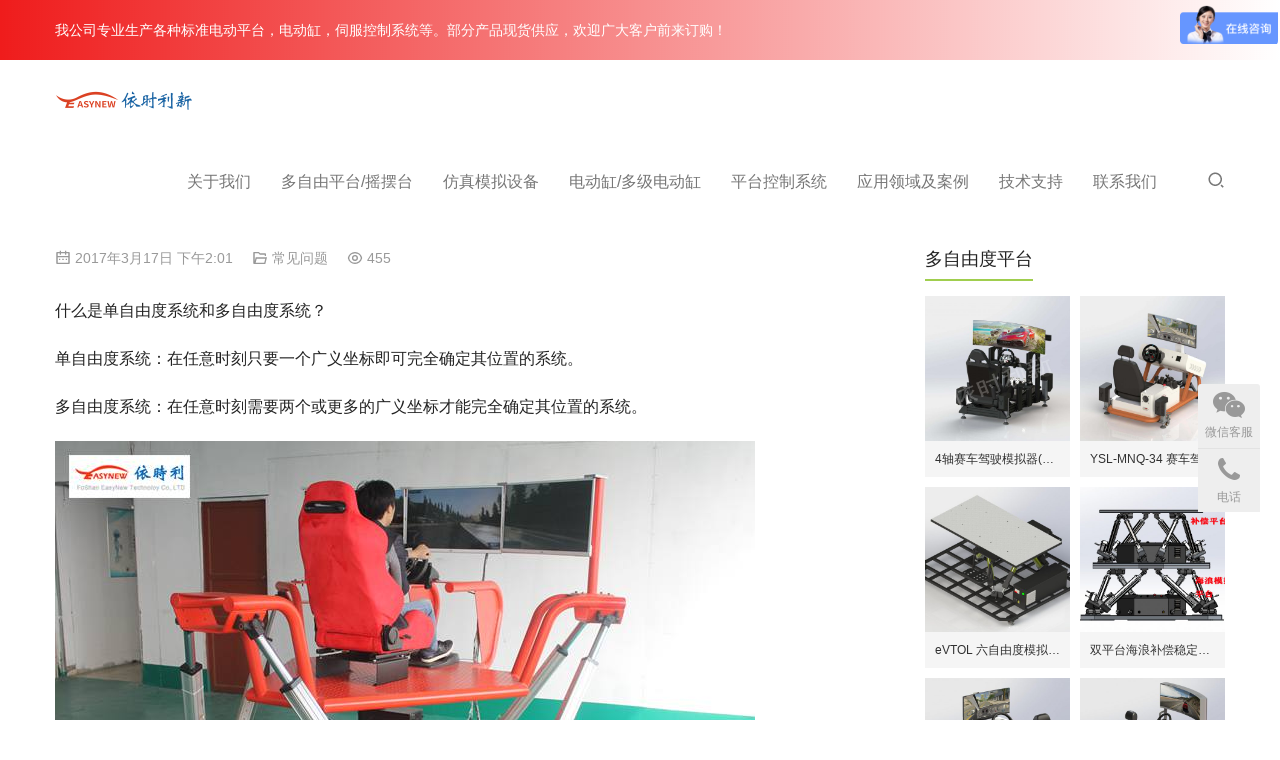

--- FILE ---
content_type: text/html; charset=UTF-8
request_url: https://www.20um.com/wenda/1852.html
body_size: 9298
content:
<!DOCTYPE html>
<html lang="zh-Hans">
<head>
<meta charset="UTF-8">
<meta http-equiv="X-UA-Compatible" content="IE=Edge,chrome=1">
<meta name="renderer" content="webkit">
<meta name="viewport" content="initial-scale=1.0,user-scalable=no,maximum-scale=1,width=device-width,viewport-fit=cover">
<meta name="format-detection" content="telephone=no">
<title>什么是单自由度系统和多自由度系统？什么是多自由度运动平台  |  佛山市依时利新科技有限公司</title>
	<style>img:is([sizes="auto" i], [sizes^="auto," i]) { contain-intrinsic-size: 3000px 1500px }</style>
	<link rel="canonical" href="https://www.20um.com/wenda/1852.html" />
<meta name="applicable-device" content="pc,mobile" />
<meta http-equiv="Cache-Control" content="no-transform" />
<link rel="shortcut icon" href="https://www.20um.com/wp-content/uploads/2022/12/fav.png" />
<link rel='dns-prefetch' href='//www.20um.com' />
<link rel='stylesheet' id='stylesheet-css' href='//www.20um.com/wp-content/uploads/wpcom/style.4.9.2.1669968226.css?ver=4.9.2' type='text/css' media='all' />
<link rel='stylesheet' id='font-awesome-css' href='https://www.20um.com/wp-content/themes/vitality/themer/assets/css/font-awesome.css?ver=4.9.2' type='text/css' media='all' />
<link rel='stylesheet' id='wp-block-library-css' href='https://www.20um.com/wp-includes/css/dist/block-library/style.min.css?ver=6.8.1' type='text/css' media='all' />
<style id='classic-theme-styles-inline-css' type='text/css'>
/*! This file is auto-generated */
.wp-block-button__link{color:#fff;background-color:#32373c;border-radius:9999px;box-shadow:none;text-decoration:none;padding:calc(.667em + 2px) calc(1.333em + 2px);font-size:1.125em}.wp-block-file__button{background:#32373c;color:#fff;text-decoration:none}
</style>
<style id='global-styles-inline-css' type='text/css'>
:root{--wp--preset--aspect-ratio--square: 1;--wp--preset--aspect-ratio--4-3: 4/3;--wp--preset--aspect-ratio--3-4: 3/4;--wp--preset--aspect-ratio--3-2: 3/2;--wp--preset--aspect-ratio--2-3: 2/3;--wp--preset--aspect-ratio--16-9: 16/9;--wp--preset--aspect-ratio--9-16: 9/16;--wp--preset--color--black: #000000;--wp--preset--color--cyan-bluish-gray: #abb8c3;--wp--preset--color--white: #ffffff;--wp--preset--color--pale-pink: #f78da7;--wp--preset--color--vivid-red: #cf2e2e;--wp--preset--color--luminous-vivid-orange: #ff6900;--wp--preset--color--luminous-vivid-amber: #fcb900;--wp--preset--color--light-green-cyan: #7bdcb5;--wp--preset--color--vivid-green-cyan: #00d084;--wp--preset--color--pale-cyan-blue: #8ed1fc;--wp--preset--color--vivid-cyan-blue: #0693e3;--wp--preset--color--vivid-purple: #9b51e0;--wp--preset--gradient--vivid-cyan-blue-to-vivid-purple: linear-gradient(135deg,rgba(6,147,227,1) 0%,rgb(155,81,224) 100%);--wp--preset--gradient--light-green-cyan-to-vivid-green-cyan: linear-gradient(135deg,rgb(122,220,180) 0%,rgb(0,208,130) 100%);--wp--preset--gradient--luminous-vivid-amber-to-luminous-vivid-orange: linear-gradient(135deg,rgba(252,185,0,1) 0%,rgba(255,105,0,1) 100%);--wp--preset--gradient--luminous-vivid-orange-to-vivid-red: linear-gradient(135deg,rgba(255,105,0,1) 0%,rgb(207,46,46) 100%);--wp--preset--gradient--very-light-gray-to-cyan-bluish-gray: linear-gradient(135deg,rgb(238,238,238) 0%,rgb(169,184,195) 100%);--wp--preset--gradient--cool-to-warm-spectrum: linear-gradient(135deg,rgb(74,234,220) 0%,rgb(151,120,209) 20%,rgb(207,42,186) 40%,rgb(238,44,130) 60%,rgb(251,105,98) 80%,rgb(254,248,76) 100%);--wp--preset--gradient--blush-light-purple: linear-gradient(135deg,rgb(255,206,236) 0%,rgb(152,150,240) 100%);--wp--preset--gradient--blush-bordeaux: linear-gradient(135deg,rgb(254,205,165) 0%,rgb(254,45,45) 50%,rgb(107,0,62) 100%);--wp--preset--gradient--luminous-dusk: linear-gradient(135deg,rgb(255,203,112) 0%,rgb(199,81,192) 50%,rgb(65,88,208) 100%);--wp--preset--gradient--pale-ocean: linear-gradient(135deg,rgb(255,245,203) 0%,rgb(182,227,212) 50%,rgb(51,167,181) 100%);--wp--preset--gradient--electric-grass: linear-gradient(135deg,rgb(202,248,128) 0%,rgb(113,206,126) 100%);--wp--preset--gradient--midnight: linear-gradient(135deg,rgb(2,3,129) 0%,rgb(40,116,252) 100%);--wp--preset--font-size--small: 13px;--wp--preset--font-size--medium: 20px;--wp--preset--font-size--large: 36px;--wp--preset--font-size--x-large: 42px;--wp--preset--spacing--20: 0.44rem;--wp--preset--spacing--30: 0.67rem;--wp--preset--spacing--40: 1rem;--wp--preset--spacing--50: 1.5rem;--wp--preset--spacing--60: 2.25rem;--wp--preset--spacing--70: 3.38rem;--wp--preset--spacing--80: 5.06rem;--wp--preset--shadow--natural: 6px 6px 9px rgba(0, 0, 0, 0.2);--wp--preset--shadow--deep: 12px 12px 50px rgba(0, 0, 0, 0.4);--wp--preset--shadow--sharp: 6px 6px 0px rgba(0, 0, 0, 0.2);--wp--preset--shadow--outlined: 6px 6px 0px -3px rgba(255, 255, 255, 1), 6px 6px rgba(0, 0, 0, 1);--wp--preset--shadow--crisp: 6px 6px 0px rgba(0, 0, 0, 1);}:where(.is-layout-flex){gap: 0.5em;}:where(.is-layout-grid){gap: 0.5em;}body .is-layout-flex{display: flex;}.is-layout-flex{flex-wrap: wrap;align-items: center;}.is-layout-flex > :is(*, div){margin: 0;}body .is-layout-grid{display: grid;}.is-layout-grid > :is(*, div){margin: 0;}:where(.wp-block-columns.is-layout-flex){gap: 2em;}:where(.wp-block-columns.is-layout-grid){gap: 2em;}:where(.wp-block-post-template.is-layout-flex){gap: 1.25em;}:where(.wp-block-post-template.is-layout-grid){gap: 1.25em;}.has-black-color{color: var(--wp--preset--color--black) !important;}.has-cyan-bluish-gray-color{color: var(--wp--preset--color--cyan-bluish-gray) !important;}.has-white-color{color: var(--wp--preset--color--white) !important;}.has-pale-pink-color{color: var(--wp--preset--color--pale-pink) !important;}.has-vivid-red-color{color: var(--wp--preset--color--vivid-red) !important;}.has-luminous-vivid-orange-color{color: var(--wp--preset--color--luminous-vivid-orange) !important;}.has-luminous-vivid-amber-color{color: var(--wp--preset--color--luminous-vivid-amber) !important;}.has-light-green-cyan-color{color: var(--wp--preset--color--light-green-cyan) !important;}.has-vivid-green-cyan-color{color: var(--wp--preset--color--vivid-green-cyan) !important;}.has-pale-cyan-blue-color{color: var(--wp--preset--color--pale-cyan-blue) !important;}.has-vivid-cyan-blue-color{color: var(--wp--preset--color--vivid-cyan-blue) !important;}.has-vivid-purple-color{color: var(--wp--preset--color--vivid-purple) !important;}.has-black-background-color{background-color: var(--wp--preset--color--black) !important;}.has-cyan-bluish-gray-background-color{background-color: var(--wp--preset--color--cyan-bluish-gray) !important;}.has-white-background-color{background-color: var(--wp--preset--color--white) !important;}.has-pale-pink-background-color{background-color: var(--wp--preset--color--pale-pink) !important;}.has-vivid-red-background-color{background-color: var(--wp--preset--color--vivid-red) !important;}.has-luminous-vivid-orange-background-color{background-color: var(--wp--preset--color--luminous-vivid-orange) !important;}.has-luminous-vivid-amber-background-color{background-color: var(--wp--preset--color--luminous-vivid-amber) !important;}.has-light-green-cyan-background-color{background-color: var(--wp--preset--color--light-green-cyan) !important;}.has-vivid-green-cyan-background-color{background-color: var(--wp--preset--color--vivid-green-cyan) !important;}.has-pale-cyan-blue-background-color{background-color: var(--wp--preset--color--pale-cyan-blue) !important;}.has-vivid-cyan-blue-background-color{background-color: var(--wp--preset--color--vivid-cyan-blue) !important;}.has-vivid-purple-background-color{background-color: var(--wp--preset--color--vivid-purple) !important;}.has-black-border-color{border-color: var(--wp--preset--color--black) !important;}.has-cyan-bluish-gray-border-color{border-color: var(--wp--preset--color--cyan-bluish-gray) !important;}.has-white-border-color{border-color: var(--wp--preset--color--white) !important;}.has-pale-pink-border-color{border-color: var(--wp--preset--color--pale-pink) !important;}.has-vivid-red-border-color{border-color: var(--wp--preset--color--vivid-red) !important;}.has-luminous-vivid-orange-border-color{border-color: var(--wp--preset--color--luminous-vivid-orange) !important;}.has-luminous-vivid-amber-border-color{border-color: var(--wp--preset--color--luminous-vivid-amber) !important;}.has-light-green-cyan-border-color{border-color: var(--wp--preset--color--light-green-cyan) !important;}.has-vivid-green-cyan-border-color{border-color: var(--wp--preset--color--vivid-green-cyan) !important;}.has-pale-cyan-blue-border-color{border-color: var(--wp--preset--color--pale-cyan-blue) !important;}.has-vivid-cyan-blue-border-color{border-color: var(--wp--preset--color--vivid-cyan-blue) !important;}.has-vivid-purple-border-color{border-color: var(--wp--preset--color--vivid-purple) !important;}.has-vivid-cyan-blue-to-vivid-purple-gradient-background{background: var(--wp--preset--gradient--vivid-cyan-blue-to-vivid-purple) !important;}.has-light-green-cyan-to-vivid-green-cyan-gradient-background{background: var(--wp--preset--gradient--light-green-cyan-to-vivid-green-cyan) !important;}.has-luminous-vivid-amber-to-luminous-vivid-orange-gradient-background{background: var(--wp--preset--gradient--luminous-vivid-amber-to-luminous-vivid-orange) !important;}.has-luminous-vivid-orange-to-vivid-red-gradient-background{background: var(--wp--preset--gradient--luminous-vivid-orange-to-vivid-red) !important;}.has-very-light-gray-to-cyan-bluish-gray-gradient-background{background: var(--wp--preset--gradient--very-light-gray-to-cyan-bluish-gray) !important;}.has-cool-to-warm-spectrum-gradient-background{background: var(--wp--preset--gradient--cool-to-warm-spectrum) !important;}.has-blush-light-purple-gradient-background{background: var(--wp--preset--gradient--blush-light-purple) !important;}.has-blush-bordeaux-gradient-background{background: var(--wp--preset--gradient--blush-bordeaux) !important;}.has-luminous-dusk-gradient-background{background: var(--wp--preset--gradient--luminous-dusk) !important;}.has-pale-ocean-gradient-background{background: var(--wp--preset--gradient--pale-ocean) !important;}.has-electric-grass-gradient-background{background: var(--wp--preset--gradient--electric-grass) !important;}.has-midnight-gradient-background{background: var(--wp--preset--gradient--midnight) !important;}.has-small-font-size{font-size: var(--wp--preset--font-size--small) !important;}.has-medium-font-size{font-size: var(--wp--preset--font-size--medium) !important;}.has-large-font-size{font-size: var(--wp--preset--font-size--large) !important;}.has-x-large-font-size{font-size: var(--wp--preset--font-size--x-large) !important;}
:where(.wp-block-post-template.is-layout-flex){gap: 1.25em;}:where(.wp-block-post-template.is-layout-grid){gap: 1.25em;}
:where(.wp-block-columns.is-layout-flex){gap: 2em;}:where(.wp-block-columns.is-layout-grid){gap: 2em;}
:root :where(.wp-block-pullquote){font-size: 1.5em;line-height: 1.6;}
</style>
<script type="text/javascript" src="https://www.20um.com/wp-includes/js/jquery/jquery.min.js?ver=3.7.1" id="jquery-core-js"></script>
<script type="text/javascript" src="https://www.20um.com/wp-includes/js/jquery/jquery-migrate.min.js?ver=3.4.1" id="jquery-migrate-js"></script>
<link rel="EditURI" type="application/rsd+xml" title="RSD" href="https://www.20um.com/xmlrpc.php?rsd" />
<link rel="icon" href="https://www.20um.com/wp-content/uploads/2022/12/fav-150x150.png" sizes="32x32" />
<link rel="icon" href="https://www.20um.com/wp-content/uploads/2022/12/fav.png" sizes="192x192" />
<link rel="apple-touch-icon" href="https://www.20um.com/wp-content/uploads/2022/12/fav.png" />
<meta name="msapplication-TileImage" content="https://www.20um.com/wp-content/uploads/2022/12/fav.png" />
<!--[if lte IE 11]><script src="https://www.20um.com/wp-content/themes/vitality/js/update.js"></script><![endif]-->
</head>
<body class="wp-singular post-template-default single single-post postid-1852 single-format-standard wp-theme-vitality lang-cn">
<header id="header" class="navbar-default">
	<div class="container clearfix">
        <div class="navbar-header">
            <button type="button" class="navbar-toggle collapsed" data-toggle="collapse" data-target=".navbar-menu">
                <span class="icon-bar icon-bar-1"></span>
                <span class="icon-bar icon-bar-2"></span>
                <span class="icon-bar icon-bar-3"></span>
            </button>
                        <div class="navbar-brand">
                <a href="https://www.20um.com" rel="home"><img src="https://www.20um.com/wp-content/uploads/2019/09/logo.png" alt="佛山市依时利新科技有限公司"></a>
            </div>
        </div>
        <nav class="collapse navbar-collapse navbar-right navbar-menu">
            <ul id="menu-head" class="nav navbar-nav"><li class="menu-item dropdown"><a href="https://www.20um.com/about" class="dropdown-toggle">关于我们</a>
<ul class="dropdown-menu menu-item-wrap menu-item-col-2">
	<li class="menu-item"><a href="https://www.20um.com/about">公司介绍</a></li>
	<li class="menu-item"><a href="https://www.20um.com/rongyao">荣耀资质</a></li>
</ul>
</li>
<li class="menu-item dropdown"><a href="https://www.20um.com/products" class="dropdown-toggle">多自由平台/摇摆台</a>
<ul class="dropdown-menu menu-item-wrap menu-item-col-5">
	<li class="menu-item"><a href="https://www.20um.com/products/2dof">两自由度仿真平台</a></li>
	<li class="menu-item"><a href="https://www.20um.com/products/three-freedom-platform">三自由度仿真平台</a></li>
	<li class="menu-item"><a href="https://www.20um.com/products/4dof">四自由度仿真平台</a></li>
	<li class="menu-item"><a href="https://www.20um.com/products/six-freedom-platform">六自由度仿真/调姿平台</a></li>
	<li class="menu-item"><a href="https://www.20um.com/products/%e5%80%be%e6%96%9c%e6%91%87%e6%91%86%e8%af%95%e9%aa%8c%e6%9c%ba-%e5%8f%b0">倾斜摇摆试验机/台</a></li>
	<li class="menu-item"><a href="https://www.20um.com/products/hailang-dof">海浪补偿运动平台</a></li>
	<li class="menu-item"><a href="https://www.20um.com/products/dizhen-moni-zhendongtai">地震模拟震动台</a></li>
	<li class="menu-item"><a href="https://www.20um.com/products/dingzhi-dof">定制自由度仿真/调姿平台</a></li>
</ul>
</li>
<li class="menu-item dropdown"><a href="https://www.20um.com/feixingmoni" class="dropdown-toggle">仿真模拟设备</a>
<ul class="dropdown-menu menu-item-wrap menu-item-col-5">
	<li class="menu-item"><a href="https://www.20um.com/feixingmoni/feixingqi">飞行模拟舱/器</a></li>
	<li class="menu-item"><a href="https://www.20um.com/feixingmoni/qichemoniqi">汽车模拟器</a></li>
	<li class="menu-item"><a href="https://www.20um.com/feixingmoni/scmnq">赛车模拟器</a></li>
	<li class="menu-item"><a href="https://www.20um.com/feixingmoni/ycjsc">远程驾驶舱-定制</a></li>
	<li class="menu-item"><a href="https://www.20um.com/feixingmoni/gcjx">工程机械模拟器</a></li>
	<li class="menu-item"><a href="https://www.20um.com/feixingmoni/motoche">电动摩托车模拟器</a></li>
	<li class="menu-item"><a href="https://www.20um.com/feixingmoni/zxc">自行车模拟器</a></li>
</ul>
</li>
<li class="menu-item dropdown"><a href="https://www.20um.com/sfddg" class="dropdown-toggle">电动缸/多级电动缸</a>
<ul class="dropdown-menu menu-item-wrap menu-item-col-5">
	<li class="menu-item"><a href="https://www.20um.com/sfddg/djddg">多级电动缸/多节电推缸</a></li>
	<li class="menu-item"><a href="https://www.20um.com/sfddg/ysl64">YSL64系列常规电动缸</a></li>
	<li class="menu-item"><a href="https://www.20um.com/sfddg/ysl75-sfddg">YSL75系列中型电动缸</a></li>
	<li class="menu-item"><a href="https://www.20um.com/sfddg/ysl93-sfddg">YSL93系列大型电动缸</a></li>
	<li class="menu-item"><a href="https://www.20um.com/sfddg/ysl111-sfddg">YSL111系列大型电动缸</a></li>
	<li class="menu-item"><a href="https://www.20um.com/sfddg/ysl134-sfddg">YSL134系列重型电动缸</a></li>
	<li class="menu-item"><a href="https://www.20um.com/sfddg/ysl165">YSL165系列重型电动缸</a></li>
	<li class="menu-item"><a href="https://www.20um.com/sfddg/ysl200">15~100吨-重型电动缸</a></li>
</ul>
</li>
<li class="menu-item dropdown"><a href="https://www.20um.com/kongzhi" class="dropdown-toggle">平台控制系统</a>
<ul class="dropdown-menu menu-item-wrap menu-item-col-4">
	<li class="menu-item menu-item-object-post"><a href="https://www.20um.com/kongzhi/6197.html">多自由度运动控制器</a></li>
	<li class="menu-item menu-item-object-post"><a href="https://www.20um.com/kongzhi/6200.html">六自由度-洗出算法</a></li>
	<li class="menu-item menu-item-object-post"><a href="https://www.20um.com/kongzhi/6202.html">三/六自由度运动控制反解算法</a></li>
	<li class="menu-item menu-item-object-post"><a href="https://www.20um.com/kongzhi/6204.html">三/六自由度运动控制正解算法</a></li>
</ul>
</li>
<li class="menu-item dropdown"><a href="https://www.20um.com/case" class="dropdown-toggle">应用领域及案例</a>
<ul class="dropdown-menu menu-item-wrap menu-item-col-5">
	<li class="menu-item"><a href="https://www.20um.com/case/qiche">汽车驾驶模拟仿真</a></li>
	<li class="menu-item"><a href="https://www.20um.com/case/feixing">飞行驾驶模拟仿真</a></li>
	<li class="menu-item"><a href="https://www.20um.com/case/dizhen">地震模拟体验</a></li>
	<li class="menu-item"><a href="https://www.20um.com/case/hailang">海浪模拟仿真/海浪补偿</a></li>
	<li class="menu-item"><a href="https://www.20um.com/case/chuanzai">船载卫星天线测试</a></li>
	<li class="menu-item"><a href="https://www.20um.com/case/donggan">动感娱乐仿真</a></li>
	<li class="menu-item"><a href="https://www.20um.com/case/shiyan">试验装置</a></li>
	<li class="menu-item"><a href="https://www.20um.com/case/yazhuang">汽车工业压装</a></li>
	<li class="menu-item"><a href="https://www.20um.com/case/sp-yy-bz-wl">食品、医药、包装、物流行业</a></li>
	<li class="menu-item"><a href="https://www.20um.com/case/qita">其它行业压装设备</a></li>
	<li class="menu-item"><a href="https://www.20um.com/case/tihuan">油缸/气缸替换</a></li>
</ul>
</li>
<li class="menu-item dropdown"><a href="https://www.20um.com/jishuzhichi" class="dropdown-toggle">技术支持</a>
<ul class="dropdown-menu menu-item-wrap menu-item-col-5">
	<li class="menu-item menu-item-object-post"><a href="https://www.20um.com/jishuzhichi/6214.html">多自由度平台选型</a></li>
	<li class="menu-item menu-item-object-post"><a href="https://www.20um.com/jishuzhichi/6216.html">电动缸选型</a></li>
	<li class="menu-item menu-item-object-post"><a href="https://www.20um.com/jishuzhichi/6218.html">其它产品选型样本</a></li>
	<li class="menu-item"><a href="https://www.20um.com/news">行业新闻动态</a></li>
	<li class="menu-item"><a href="https://www.20um.com/zulin">租赁服务</a></li>
	<li class="menu-item"><a href="https://www.20um.com/products/shipin">安装、调试视频</a></li>
	<li class="menu-item current-post-ancestor current-post-parent active"><a href="https://www.20um.com/wenda">常见问题</a></li>
</ul>
</li>
<li class="menu-item dropdown"><a href="https://www.20um.com/contact" class="dropdown-toggle">联系我们</a>
<ul class="dropdown-menu menu-item-wrap menu-item-col-2">
	<li class="menu-item"><a href="https://www.20um.com/jobs">人才招聘</a></li>
	<li class="menu-item"><a href="https://www.20um.com/contact">在线留言</a></li>
</ul>
</li>
</ul><!-- /.navbar-collapse -->

            <div class="navbar-action pull-right">
                                    <div class="search-index pull-left">
                        <a class="search-icon" href="javascript:;"><i class="wpcom-icon wi"><svg aria-hidden="true"><use xlink:href="#wi-search"></use></svg></i></a>
                        <form class="search-form" action="https://www.20um.com" method="get" role="search">
    <input type="text" class="keyword" name="s" placeholder="输入关键词搜索..." value="">
    <button type="submit" class="submit"><i class="wpcom-icon wi"><svg aria-hidden="true"><use xlink:href="#wi-search"></use></svg></i></button>
</form>                    </div><!-- /.search-index -->
                                
                            </div>
        </nav>
	</div><!-- /.container -->
</header>
<div id="wrap">    <div class="post-head">
        <div class="container clearfix" id="j-post-head">
            <ol class="breadcrumb" vocab="https://schema.org/" typeof="BreadcrumbList"><li class="home" property="itemListElement" typeof="ListItem"><a href="https://www.20um.com" property="item" typeof="WebPage"><span property="name" class="hide">佛山市依时利新科技有限公司</span>首页</a><meta property="position" content="1"></li><li property="itemListElement" typeof="ListItem"><i class="wpcom-icon wi"><svg aria-hidden="true"><use xlink:href="#wi-arrow-right-3"></use></svg></i><a href="https://www.20um.com/wenda" property="item" typeof="WebPage"><span property="name">常见问题</span></a><meta property="position" content="2"></li></ol>            <div class="pull-left" id="j-title">
                <h1 class="title entry-title">什么是单自由度系统和多自由度系统？什么是多自由度运动平台</h1>
            </div>
        </div>
    </div>
    <div class="container">
        <div class="main">
            <div class="entry-meta">
                <time class="entry-meta-time published" datetime="2017-03-17T14:01:28+08:00" pubdate>
                    <i class="wpcom-icon wi"><svg aria-hidden="true"><use xlink:href="#wi-date"></use></svg></i> 2017年3月17日 下午2:01                </time>
                                <span class="entry-meta-cat"><i class="wpcom-icon wi"><svg aria-hidden="true"><use xlink:href="#wi-folder-open"></use></svg></i> <a href="https://www.20um.com/wenda" rel="category tag">常见问题</a></span>
                <span class="entry-meta-cat"><i class="wpcom-icon wi"><svg aria-hidden="true"><use xlink:href="#wi-eye"></use></svg></i> 455</span>            </div>
            <div class="entry-content">
                <p>什么是单自由度系统和多自由度系统？</p>
<p>单自由度系统：在任意时刻只要一个广义坐标即可完全确定其位置的系统。</p>
<p>多自由度系统：在任意时刻需要两个或更多的广义坐标才能完全确定其位置的系统。</p>
<p><a href="https://www.20um.com/wp-content/uploads/2016/11/IMG_5430.jpg"><noscript><img fetchpriority="high" decoding="async" class="alignnone size-full wp-image-1818" src="https://www.20um.com/wp-content/uploads/2016/11/IMG_5430.jpg" width="700" height="467" title="什么是单自由度系统和多自由度系统？什么是多自由度运动平台插图" alt="什么是单自由度系统和多自由度系统？什么是多自由度运动平台插图" /></noscript><img fetchpriority="high" decoding="async" class="alignnone size-full wp-image-1818 j-lazy" src="https://www.20um.com/wp-content/themes/vitality/themer/assets/images/lazy.png" data-original="https://www.20um.com/wp-content/uploads/2016/11/IMG_5430.jpg" width="700" height="467" title="什么是单自由度系统和多自由度系统？什么是多自由度运动平台插图1" alt="什么是单自由度系统和多自由度系统？什么是多自由度运动平台插图1" /></a></p>
<p>多自由度运动平台是由多支电动缸，上、下各六只万向铰链和上、下两个平台组成，下平台固定在基础上，借助多只电动缸的伸缩运动，完成上平台在空间多个自由度的运动，从而可以模拟出各种空间运动姿态。多自由度运动平台涉及到机械、液压、电气、控制、计算机、传感器，空间运动数学模型、实时信号传输处理等一系列高科技领域，因此多自由度运动平台是控制领域水平的标志性象征。主要包括平台的空间运动机构、空间运动模型、液压系统、控制系统。多自由运动平台也叫六自由度运动平台。<br />产品特点:<br />1) 全数字化闭环伺服控制，专业多轴运动控制卡保证运动的平滑性以及高仿真性，减少动感漂移和失真。<br />2) 全新的模块化组合及自由灵活的系统集成，满足客户的不同需求。<br />3) 高精度、高刚性电动缸驱动系统及平台组成，保证平台系统的高刚性和高效率。<br />4) 多重机械、电气安全保护、保证平台系统的绝对安全。<br />5) 高响应、高速、高加速度和低噪音，满足各种运行环境的要求。<br />6) 友善的人机界面，设定容易，操作简单。<br />7) 节省能源、易于维护、使用寿命长。</p>
                            </div>
            <div class="entry-tag">标签：<a href="https://www.20um.com/tag/140" rel="tag">多自由度</a></div>
            <div class="entry-page">
                <p>上一篇：<a href="https://www.20um.com/wenda/1845.html" rel="prev">自动化专业为什么学那么多东西呢？</a></p>
                <p>下一篇：<a href="https://www.20um.com/wenda/1855.html" rel="next">多自由度系统平衡的稳定性怎么判断？？</a></p>
            </div>
            <h3 class="entry-related-title">相关新闻</h3><ul class="entry-related entry-related-li"><li class="related-item"><a href="https://www.20um.com/wenda/1854.html" title="在机械设计中，什么叫自由度？">在机械设计中，什么叫自由度？</a></li></ul>                    </div>
                    <aside id="sidebar" class="hidden-xs sidebar">
                <div class="widget widget_lastest_products"><h3 class="widget-title"><span>多自由度平台</span></h3>            <ul class="p-list row">
                                    <li class="col-xs-12 col-md-12 p-item">
                        <div class="p-item-wrap">
                            <a class="thumb" href="https://www.20um.com/products/three-freedom-platform/7268.html">
                                <img class="j-lazy" src="https://www.20um.com/wp-content/themes/vitality/themer/assets/images/lazy.png" data-original="https://www.20um.com/wp-content/uploads/2025/12/2025123002352070-480x480.jpg" width="480" height="480" alt="4轴赛车驾驶模拟器(YSL-MNQ-S34)" title="4轴赛车驾驶模拟器(YSL-MNQ-S34)缩略图" />                            </a>
                            <h4 class="title">
                                <a href="https://www.20um.com/products/three-freedom-platform/7268.html" title="4轴赛车驾驶模拟器(YSL-MNQ-S34)">
                                    4轴赛车驾驶模拟器(YSL-MNQ-S34)                                </a>
                            </h4>
                        </div>
                    </li>
                                    <li class="col-xs-12 col-md-12 p-item">
                        <div class="p-item-wrap">
                            <a class="thumb" href="https://www.20um.com/products/three-freedom-platform/7265.html">
                                <img width="480" height="480" src="https://www.20um.com/wp-content/themes/vitality/themer/assets/images/lazy.png" class="attachment-post-thumbnail size-post-thumbnail wp-post-image j-lazy" alt="YSL-MNQ-34 赛车驾驶模拟器" decoding="async" data-original="https://www.20um.com/wp-content/uploads/2025/12/2025122906362076-480x480.jpg" title="YSL-MNQ-34 赛车驾驶模拟器缩略图" />                            </a>
                            <h4 class="title">
                                <a href="https://www.20um.com/products/three-freedom-platform/7265.html" title="YSL-MNQ-34 赛车驾驶模拟器">
                                    YSL-MNQ-34 赛车驾驶模拟器                                </a>
                            </h4>
                        </div>
                    </li>
                                    <li class="col-xs-12 col-md-12 p-item">
                        <div class="p-item-wrap">
                            <a class="thumb" href="https://www.20um.com/products/7259.html">
                                <img width="480" height="480" src="https://www.20um.com/wp-content/themes/vitality/themer/assets/images/lazy.png" class="attachment-post-thumbnail size-post-thumbnail wp-post-image j-lazy" alt="eVTOL 六自由度模拟平台" decoding="async" data-original="https://www.20um.com/wp-content/uploads/2025/11/cf92431d9cafb7c44aeba72068392310-480x480.jpg" title="eVTOL 六自由度模拟平台缩略图" />                            </a>
                            <h4 class="title">
                                <a href="https://www.20um.com/products/7259.html" title="eVTOL 六自由度模拟平台">
                                    eVTOL 六自由度模拟平台                                </a>
                            </h4>
                        </div>
                    </li>
                                    <li class="col-xs-12 col-md-12 p-item">
                        <div class="p-item-wrap">
                            <a class="thumb" href="https://www.20um.com/products/7247.html">
                                <img width="480" height="480" src="https://www.20um.com/wp-content/themes/vitality/themer/assets/images/lazy.png" class="attachment-post-thumbnail size-post-thumbnail wp-post-image j-lazy" alt="双平台海浪补偿稳定系统" decoding="async" data-original="https://www.20um.com/wp-content/uploads/2025/10/2025102206112530-480x480.jpg" title="双平台海浪补偿稳定系统缩略图" />                            </a>
                            <h4 class="title">
                                <a href="https://www.20um.com/products/7247.html" title="双平台海浪补偿稳定系统">
                                    双平台海浪补偿稳定系统                                </a>
                            </h4>
                        </div>
                    </li>
                                    <li class="col-xs-12 col-md-12 p-item">
                        <div class="p-item-wrap">
                            <a class="thumb" href="https://www.20um.com/products/three-freedom-platform/7186.html">
                                <img width="480" height="480" src="https://www.20um.com/wp-content/themes/vitality/themer/assets/images/lazy.png" class="attachment-post-thumbnail size-post-thumbnail wp-post-image j-lazy" alt="YSL-3DOF-MNQ-49 三轴公交汽车驾驶模拟器" decoding="async" data-original="https://www.20um.com/wp-content/uploads/2025/07/737dd8d2029ee29d7db0a8a19f44c0c-480x480.jpg" title="YSL-3DOF-MNQ-49 三轴公交汽车驾驶模拟器缩略图" />                            </a>
                            <h4 class="title">
                                <a href="https://www.20um.com/products/three-freedom-platform/7186.html" title="YSL-3DOF-MNQ-49 三轴公交汽车驾驶模拟器">
                                    YSL-3DOF-MNQ-49 三轴公交汽车驾驶模拟器                                </a>
                            </h4>
                        </div>
                    </li>
                                    <li class="col-xs-12 col-md-12 p-item">
                        <div class="p-item-wrap">
                            <a class="thumb" href="https://www.20um.com/news/7179.html">
                                <img width="480" height="480" src="https://www.20um.com/wp-content/themes/vitality/themer/assets/images/lazy.png" class="attachment-post-thumbnail size-post-thumbnail wp-post-image j-lazy" alt="YSL-6DOF-MNQ-49 六轴汽车驾驶模拟器" decoding="async" data-original="https://www.20um.com/wp-content/uploads/2025/07/2025071604131857-480x480.jpg" title="YSL-6DOF-MNQ-49 六轴汽车驾驶模拟器缩略图" />                            </a>
                            <h4 class="title">
                                <a href="https://www.20um.com/news/7179.html" title="YSL-6DOF-MNQ-49 六轴汽车驾驶模拟器">
                                    YSL-6DOF-MNQ-49 六轴汽车驾驶模拟器                                </a>
                            </h4>
                        </div>
                    </li>
                            </ul>
        </div><div class="widget widget_lastest_products"><h3 class="widget-title"><span>模拟器</span></h3>            <ul class="p-list row">
                                    <li class="col-xs-12 col-md-12 p-item">
                        <div class="p-item-wrap">
                            <a class="thumb" href="https://www.20um.com/products/three-freedom-platform/7265.html">
                                <img width="480" height="480" src="https://www.20um.com/wp-content/themes/vitality/themer/assets/images/lazy.png" class="attachment-post-thumbnail size-post-thumbnail wp-post-image j-lazy" alt="YSL-MNQ-34 赛车驾驶模拟器" decoding="async" data-original="https://www.20um.com/wp-content/uploads/2025/12/2025122906362076-480x480.jpg" title="YSL-MNQ-34 赛车驾驶模拟器缩略图" />                            </a>
                            <h4 class="title">
                                <a href="https://www.20um.com/products/three-freedom-platform/7265.html" title="YSL-MNQ-34 赛车驾驶模拟器">
                                    YSL-MNQ-34 赛车驾驶模拟器                                </a>
                            </h4>
                        </div>
                    </li>
                                    <li class="col-xs-12 col-md-12 p-item">
                        <div class="p-item-wrap">
                            <a class="thumb" href="https://www.20um.com/feixingmoni/7244.html">
                                <img width="480" height="480" src="https://www.20um.com/wp-content/themes/vitality/themer/assets/images/lazy.png" class="attachment-post-thumbnail size-post-thumbnail wp-post-image j-lazy" alt="三屏双座驾驶模拟器-(YSL-MNQ-3P32-T)" decoding="async" data-original="https://www.20um.com/wp-content/uploads/2025/09/YSL-MNQ-3P32-T-480x480.jpg" title="三屏双座驾驶模拟器-(YSL-MNQ-3P32-T)缩略图" />                            </a>
                            <h4 class="title">
                                <a href="https://www.20um.com/feixingmoni/7244.html" title="三屏双座驾驶模拟器-(YSL-MNQ-3P32-T)">
                                    三屏双座驾驶模拟器-(YSL-MNQ-3P32-T)                                </a>
                            </h4>
                        </div>
                    </li>
                                    <li class="col-xs-12 col-md-12 p-item">
                        <div class="p-item-wrap">
                            <a class="thumb" href="https://www.20um.com/feixingmoni/7240.html">
                                <img width="480" height="480" src="https://www.20um.com/wp-content/themes/vitality/themer/assets/images/lazy.png" class="attachment-post-thumbnail size-post-thumbnail wp-post-image j-lazy" alt="三屏驾驶模拟器-(YSL-MNQ-3P32)" decoding="async" data-original="https://www.20um.com/wp-content/uploads/2025/09/YSL-MNQ-3P32-480x480.jpg" title="三屏驾驶模拟器-(YSL-MNQ-3P32)缩略图" />                            </a>
                            <h4 class="title">
                                <a href="https://www.20um.com/feixingmoni/7240.html" title="三屏驾驶模拟器-(YSL-MNQ-3P32)">
                                    三屏驾驶模拟器-(YSL-MNQ-3P32)                                </a>
                            </h4>
                        </div>
                    </li>
                                    <li class="col-xs-12 col-md-12 p-item">
                        <div class="p-item-wrap">
                            <a class="thumb" href="https://www.20um.com/news/7192.html">
                                <img width="480" height="480" src="https://www.20um.com/wp-content/themes/vitality/themer/assets/images/lazy.png" class="attachment-post-thumbnail size-post-thumbnail wp-post-image j-lazy" alt="YSL-MNQ-49 新能源汽车驾驶模拟器" decoding="async" data-original="https://www.20um.com/wp-content/uploads/2025/07/752416bfc499980d199c3dc4dfbb65e-480x480.jpg" title="YSL-MNQ-49 新能源汽车驾驶模拟器缩略图" />                            </a>
                            <h4 class="title">
                                <a href="https://www.20um.com/news/7192.html" title="YSL-MNQ-49 新能源汽车驾驶模拟器">
                                    YSL-MNQ-49 新能源汽车驾驶模拟器                                </a>
                            </h4>
                        </div>
                    </li>
                                    <li class="col-xs-12 col-md-12 p-item">
                        <div class="p-item-wrap">
                            <a class="thumb" href="https://www.20um.com/products/three-freedom-platform/7186.html">
                                <img width="480" height="480" src="https://www.20um.com/wp-content/themes/vitality/themer/assets/images/lazy.png" class="attachment-post-thumbnail size-post-thumbnail wp-post-image j-lazy" alt="YSL-3DOF-MNQ-49 三轴公交汽车驾驶模拟器" decoding="async" data-original="https://www.20um.com/wp-content/uploads/2025/07/737dd8d2029ee29d7db0a8a19f44c0c-480x480.jpg" title="YSL-3DOF-MNQ-49 三轴公交汽车驾驶模拟器缩略图" />                            </a>
                            <h4 class="title">
                                <a href="https://www.20um.com/products/three-freedom-platform/7186.html" title="YSL-3DOF-MNQ-49 三轴公交汽车驾驶模拟器">
                                    YSL-3DOF-MNQ-49 三轴公交汽车驾驶模拟器                                </a>
                            </h4>
                        </div>
                    </li>
                                    <li class="col-xs-12 col-md-12 p-item">
                        <div class="p-item-wrap">
                            <a class="thumb" href="https://www.20um.com/news/7179.html">
                                <img width="480" height="480" src="https://www.20um.com/wp-content/themes/vitality/themer/assets/images/lazy.png" class="attachment-post-thumbnail size-post-thumbnail wp-post-image j-lazy" alt="YSL-6DOF-MNQ-49 六轴汽车驾驶模拟器" decoding="async" data-original="https://www.20um.com/wp-content/uploads/2025/07/2025071604131857-480x480.jpg" title="YSL-6DOF-MNQ-49 六轴汽车驾驶模拟器缩略图" />                            </a>
                            <h4 class="title">
                                <a href="https://www.20um.com/news/7179.html" title="YSL-6DOF-MNQ-49 六轴汽车驾驶模拟器">
                                    YSL-6DOF-MNQ-49 六轴汽车驾驶模拟器                                </a>
                            </h4>
                        </div>
                    </li>
                            </ul>
        </div><div class="widget widget_lastest_products"><h3 class="widget-title"><span>伺服电动缸</span></h3>            <ul class="p-list row">
                                    <li class="col-xs-12 col-md-12 p-item">
                        <div class="p-item-wrap">
                            <a class="thumb" href="https://www.20um.com/sfddg/ysl200/7224.html">
                                <img width="480" height="480" src="https://www.20um.com/wp-content/themes/vitality/themer/assets/images/lazy.png" class="attachment-post-thumbnail size-post-thumbnail wp-post-image j-lazy" alt="100T电动缸- 前后铰安装" decoding="async" data-original="https://www.20um.com/wp-content/uploads/2025/09/2025090109244792-480x480.jpg" title="100T电动缸- 前后铰安装缩略图" />                            </a>
                            <h4 class="title">
                                <a href="https://www.20um.com/sfddg/ysl200/7224.html" title="100T电动缸- 前后铰安装">
                                    100T电动缸- 前后铰安装                                </a>
                            </h4>
                        </div>
                    </li>
                                    <li class="col-xs-12 col-md-12 p-item">
                        <div class="p-item-wrap">
                            <a class="thumb" href="https://www.20um.com/sfddg/ysl200/7218.html">
                                <img width="480" height="480" src="https://www.20um.com/wp-content/themes/vitality/themer/assets/images/lazy.png" class="attachment-post-thumbnail size-post-thumbnail wp-post-image j-lazy" alt="40T电动缸-前后铰安装" decoding="async" data-original="https://www.20um.com/wp-content/uploads/2025/08/2025081602453756-480x480.jpg" title="40T电动缸-前后铰安装缩略图" />                            </a>
                            <h4 class="title">
                                <a href="https://www.20um.com/sfddg/ysl200/7218.html" title="40T电动缸-前后铰安装">
                                    40T电动缸-前后铰安装                                </a>
                            </h4>
                        </div>
                    </li>
                                    <li class="col-xs-12 col-md-12 p-item">
                        <div class="p-item-wrap">
                            <a class="thumb" href="https://www.20um.com/sfddg/ysl200/7213.html">
                                <img width="480" height="480" src="https://www.20um.com/wp-content/themes/vitality/themer/assets/images/lazy.png" class="attachment-post-thumbnail size-post-thumbnail wp-post-image j-lazy" alt="40T电动缸-前法兰安装" decoding="async" data-original="https://www.20um.com/wp-content/uploads/2025/08/2025081602291663-480x480.jpg" title="40T电动缸-前法兰安装缩略图" />                            </a>
                            <h4 class="title">
                                <a href="https://www.20um.com/sfddg/ysl200/7213.html" title="40T电动缸-前法兰安装">
                                    40T电动缸-前法兰安装                                </a>
                            </h4>
                        </div>
                    </li>
                                    <li class="col-xs-12 col-md-12 p-item">
                        <div class="p-item-wrap">
                            <a class="thumb" href="https://www.20um.com/sfddg/ysl200/7197.html">
                                <img width="480" height="480" src="https://www.20um.com/wp-content/themes/vitality/themer/assets/images/lazy.png" class="attachment-post-thumbnail size-post-thumbnail wp-post-image j-lazy" alt="30T电动缸- 后法兰安装" decoding="async" data-original="https://www.20um.com/wp-content/uploads/2025/08/2025081104393329-480x480.jpg" title="30T电动缸- 后法兰安装缩略图" />                            </a>
                            <h4 class="title">
                                <a href="https://www.20um.com/sfddg/ysl200/7197.html" title="30T电动缸- 后法兰安装">
                                    30T电动缸- 后法兰安装                                </a>
                            </h4>
                        </div>
                    </li>
                                    <li class="col-xs-12 col-md-12 p-item">
                        <div class="p-item-wrap">
                            <a class="thumb" href="https://www.20um.com/sfddg/ysl64/6299.html">
                                <img class="j-lazy" src="https://www.20um.com/wp-content/themes/vitality/themer/assets/images/lazy.png" data-original="http://www.20um.com/wp-content/uploads/2019/04/4-480x480.jpg" width="480" height="480" alt="小型伺服电动缸批发，应用于电动滑台缸" title="小型伺服电动缸批发，应用于电动滑台缸缩略图" />                            </a>
                            <h4 class="title">
                                <a href="https://www.20um.com/sfddg/ysl64/6299.html" title="小型伺服电动缸批发，应用于电动滑台缸">
                                    小型伺服电动缸批发，应用于电动滑台缸                                </a>
                            </h4>
                        </div>
                    </li>
                                    <li class="col-xs-12 col-md-12 p-item">
                        <div class="p-item-wrap">
                            <a class="thumb" href="https://www.20um.com/sfddg/ysl111-sfddg/6090.html">
                                <img width="480" height="480" src="https://www.20um.com/wp-content/themes/vitality/themer/assets/images/lazy.png" class="attachment-post-thumbnail size-post-thumbnail wp-post-image j-lazy" alt="10吨 10T电动缸700mm行程 折反式定制伺服电缸" decoding="async" data-original="https://www.20um.com/wp-content/uploads/2021/01/20210103151614-480x480.jpg" title="10吨 10T电动缸700mm行程 折反式定制伺服电缸缩略图" />                            </a>
                            <h4 class="title">
                                <a href="https://www.20um.com/sfddg/ysl111-sfddg/6090.html" title="10吨 10T电动缸700mm行程 折反式定制伺服电缸">
                                    10吨 10T电动缸700mm行程 折反式定制伺服电缸                                </a>
                            </h4>
                        </div>
                    </li>
                            </ul>
        </div>            </aside>
            </div>
</div>
<footer class="footer  footer-simple">
        <div class="copyright">
        <div class="container">
            <ul class="footer-menu hidden-xs"><li id="menu-item-6947" class="menu-item menu-item-6947"><a href="https://www.20um.com/about">关于我们</a></li>
<li id="menu-item-6944" class="menu-item menu-item-6944"><a href="https://www.20um.com/jobs">人才招聘</a></li>
<li id="menu-item-6946" class="menu-item menu-item-6946"><a href="https://www.20um.com/pay">付款账号</a></li>
<li id="menu-item-6943" class="menu-item menu-item-6943"><a href="https://www.20um.com/rongyao">荣耀资质</a></li>
<li id="menu-item-6945" class="menu-item menu-item-6945"><a href="https://www.20um.com/zulin">租赁服务</a></li>
<li id="menu-item-6948" class="menu-item menu-item-6948"><a href="https://www.20um.com/contact">联系我们</a></li>
</ul>            <p>Copyright © 2022 版权所有 <a href="https://beian.miit.gov.cn/" target="_blank" rel="noopener">粤ICP备09098372号</a></p>
        </div>
    </div>
</footer>
            <div class="action action-style-1 action-color-0 action-pos-0" style="bottom:20%;">
                                                <div class="action-item">
                                    <i class="wpcom-icon fa fa-wechat action-item-icon"></i>                                    <span>微信客服</span>                                    <div class="action-item-inner action-item-type-1">
                                        <img class="action-item-img" src="https://www.20um.com/wp-content/uploads/2020/05/20200512113558.jpg" alt="微信客服">                                    </div>
                                </div>
                                                                                    <div class="action-item">
                                    <i class="wpcom-icon fa fa-phone action-item-icon"></i>                                    <span>电话</span>                                    <div class="action-item-inner action-item-type-2">
                                        <p>13928227857</p>
                                    </div>
                                </div>
                                                                                        <div class="action-item gotop j-top">
                        <i class="wpcom-icon wi action-item-icon"><svg aria-hidden="true"><use xlink:href="#wi-arrow-up-2"></use></svg></i>                        <span>返回顶部</span>                    </div>
                            </div>
        <script type="speculationrules">
{"prefetch":[{"source":"document","where":{"and":[{"href_matches":"\/*"},{"not":{"href_matches":["\/wp-*.php","\/wp-admin\/*","\/wp-content\/uploads\/*","\/wp-content\/*","\/wp-content\/plugins\/*","\/wp-content\/themes\/vitality\/*","\/*\\?(.+)"]}},{"not":{"selector_matches":"a[rel~=\"nofollow\"]"}},{"not":{"selector_matches":".no-prefetch, .no-prefetch a"}}]},"eagerness":"conservative"}]}
</script>
        <script> if(!navigator.userAgent.match(/(iPhone|iPod|Android|ios)/i)) jQuery('.section').removeClass('loaded');</script>
<script type="text/javascript" id="main-js-extra">
/* <![CDATA[ */
var _wpcom_js = {"webp":"","ajaxurl":"https:\/\/www.20um.com\/wp-admin\/admin-ajax.php","theme_url":"https:\/\/www.20um.com\/wp-content\/themes\/vitality","slide_speed":"5000","is_admin":"0","js_lang":{"copy_done":"\u590d\u5236\u6210\u529f\uff01","copy_fail":"\u6d4f\u89c8\u5668\u6682\u4e0d\u652f\u6301\u62f7\u8d1d\u529f\u80fd","confirm":"\u786e\u5b9a","qrcode":"\u4e8c\u7ef4\u7801"},"lightbox":"1","post_id":"1852"};
/* ]]> */
</script>
<script type="text/javascript" src="https://www.20um.com/wp-content/themes/vitality/js/main.js?ver=4.9.2" id="main-js"></script>
<script type="text/javascript" src="https://www.20um.com/wp-content/themes/vitality/themer/assets/js/icons-2.7.1.js?ver=4.9.2" id="wpcom-icons-js"></script>
<script type="text/javascript" id="wp-postviews-cache-js-extra">
/* <![CDATA[ */
var viewsCacheL10n = {"admin_ajax_url":"https:\/\/www.20um.com\/wp-admin\/admin-ajax.php","post_id":"1852"};
/* ]]> */
</script>
<script type="text/javascript" src="https://www.20um.com/wp-content/plugins/wp-postviews/postviews-cache.js?ver=1.68" id="wp-postviews-cache-js"></script>
            <div class="top-news" style="background-color: #EF1C1C;background-image: -webkit-linear-gradient(0, #EF1C1C 0%, #fff 100%);background-image: -o-linear-gradient(0, #EF1C1C 0%, #fff 100%);background-image: -moz-linear-gradient(0, #EF1C1C 0%, #fff 100%);background-image: linear-gradient(90deg, #EF1C1C 0%, #fff 100%);">
                <div class="top-news-content container">
                    <div class="content-text">我公司专业生产各种标准电动平台，电动缸，伺服控制系统等。部分产品现货供应，欢迎广大客户前来订购！</div>
                    <i class="wpcom-icon wi top-news-close"><svg aria-hidden="true"><use xlink:href="#wi-close"></use></svg></i>                </div>
            </div>
            <script type="application/ld+json">
        {
            "@context": {
                "@context": {
                    "images": {
                      "@id": "http://schema.org/image",
                      "@type": "@id",
                      "@container": "@list"
                    },
                    "title": "http://schema.org/headline",
                    "description": "http://schema.org/description",
                    "pubDate": "http://schema.org/DateTime"
                }
            },
            "@id": "https://www.20um.com/wenda/1852.html",
            "title": "什么是单自由度系统和多自由度系统？什么是多自由度运动平台",
            "images": ["http://www.20um.com/wp-content/uploads/2016/11/IMG_5430.jpg"],
            "description": "什么是单自由度系统和多自由度系统？ 单自由度系统：在任意时刻只要一个广义坐标即可完全确定其位置的系统。 多自由度系统：在任意时刻需要两个或更多的广义坐标才能完全确定其位置的系统。 多自由度运动平台是由多支电动缸，上、下各六只万向铰链和上、下...",
            "pubDate": "2017-03-17T14:01:28",
            "upDate": "2017-03-17T14:01:28"
        }
    </script>
        
<script>
var _hmt = _hmt || [];
(function() {
  var hm = document.createElement("script");
  hm.src = "https://hm.baidu.com/hm.js?b11c640baa00207540e683cf073c762e";
  var s = document.getElementsByTagName("script")[0]; 
  s.parentNode.insertBefore(hm, s);
})();
</script>


</body>
</html>
<!-- Dynamic page generated in 0.221 seconds. -->
<!-- Cached page generated by WP-Super-Cache on 2026-01-21 02:36:10 -->

<!-- Compression = gzip -->